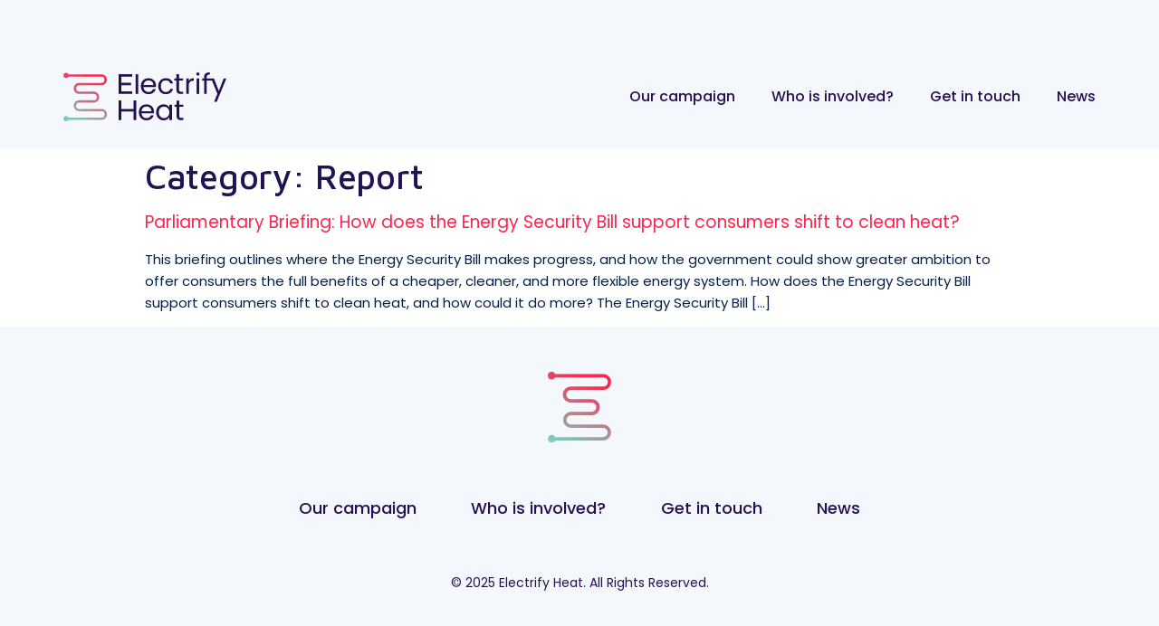

--- FILE ---
content_type: text/css
request_url: https://electrifyheat.uk/wp-content/uploads/elementor/css/post-8.css?ver=1635343455
body_size: 305
content:
.elementor-kit-8{--e-global-color-primary:#211252;--e-global-color-secondary:#FD274E;--e-global-color-text:#7A7A7A;--e-global-color-accent:#F4F7FB;--e-global-typography-primary-font-family:"Maven Pro";--e-global-typography-secondary-font-family:"Maven Pro";--e-global-typography-text-font-family:"Maven Pro";--e-global-typography-accent-font-family:"Maven Pro";color:#011F48;font-family:"Poppins", Sans-serif;font-size:15px;line-height:1.6em;}.elementor-kit-8 a{color:var( --e-global-color-secondary );}.elementor-kit-8 h1{color:var( --e-global-color-primary );font-family:"Maven Pro", Sans-serif;font-size:38px;font-weight:500;line-height:1.2em;letter-spacing:-0.3px;}.elementor-kit-8 h2{color:#726D84;font-size:19px;font-weight:400;line-height:1.4em;}.elementor-kit-8 h3{color:#FD274E;font-size:22px;line-height:1.4em;}.elementor-kit-8 h4{color:var( --e-global-color-primary );font-size:18px;font-weight:600;line-height:1.4em;}.elementor-kit-8 h5{color:var( --e-global-color-secondary );font-size:16px;font-weight:600;line-height:1.4em;}.elementor-kit-8 h6{color:#00142F;font-size:18px;font-weight:400;line-height:1.4em;}.elementor-kit-8 button,.elementor-kit-8 input[type="button"],.elementor-kit-8 input[type="submit"],.elementor-kit-8 .elementor-button{font-size:14px;font-weight:500;background-color:var( --e-global-color-secondary );border-radius:5px 5px 5px 5px;}.elementor-section.elementor-section-boxed > .elementor-container{max-width:1200px;}.elementor-widget:not(:last-child){margin-bottom:20px;}{}h1.entry-title{display:var(--page-title-display);}.site-header{padding-right:0px;padding-left:0px;}.site-footer{padding-right:0px;padding-left:0px;}@media(max-width:1024px){.elementor-section.elementor-section-boxed > .elementor-container{max-width:1024px;}}@media(max-width:767px){.elementor-section.elementor-section-boxed > .elementor-container{max-width:767px;}}

--- FILE ---
content_type: text/css
request_url: https://electrifyheat.uk/wp-content/uploads/elementor/css/post-291.css?ver=1635343455
body_size: 673
content:
.elementor-291 .elementor-element.elementor-element-401de8c:not(.elementor-motion-effects-element-type-background), .elementor-291 .elementor-element.elementor-element-401de8c > .elementor-motion-effects-container > .elementor-motion-effects-layer{background-color:var( --e-global-color-accent );}.elementor-291 .elementor-element.elementor-element-401de8c{transition:background 0.3s, border 0.3s, border-radius 0.3s, box-shadow 0.3s;margin-top:0px;margin-bottom:0px;padding:50px 0px 0px 0px;z-index:9999;}.elementor-291 .elementor-element.elementor-element-401de8c > .elementor-background-overlay{transition:background 0.3s, border-radius 0.3s, opacity 0.3s;}.elementor-bc-flex-widget .elementor-291 .elementor-element.elementor-element-ed052c3.elementor-column .elementor-widget-wrap{align-items:center;}.elementor-291 .elementor-element.elementor-element-ed052c3.elementor-column.elementor-element[data-element_type="column"] > .elementor-widget-wrap.elementor-element-populated{align-content:center;align-items:center;}.elementor-291 .elementor-element.elementor-element-ed052c3.elementor-column > .elementor-widget-wrap{justify-content:space-between;}.elementor-291 .elementor-element.elementor-element-47dc88e .elementor-menu-toggle{margin-left:auto;}.elementor-291 .elementor-element.elementor-element-47dc88e .elementor-nav-menu--dropdown a, .elementor-291 .elementor-element.elementor-element-47dc88e .elementor-menu-toggle{color:var( --e-global-color-primary );}.elementor-291 .elementor-element.elementor-element-47dc88e .elementor-nav-menu--dropdown{background-color:#02010100;}.elementor-291 .elementor-element.elementor-element-47dc88e .elementor-nav-menu--dropdown a:hover,
					.elementor-291 .elementor-element.elementor-element-47dc88e .elementor-nav-menu--dropdown a.elementor-item-active,
					.elementor-291 .elementor-element.elementor-element-47dc88e .elementor-nav-menu--dropdown a.highlighted{background-color:#02010100;}.elementor-291 .elementor-element.elementor-element-47dc88e .elementor-nav-menu--dropdown a.elementor-item-active{color:var( --e-global-color-secondary );background-color:#02010100;}.elementor-291 .elementor-element.elementor-element-47dc88e .elementor-nav-menu--dropdown .elementor-item, .elementor-291 .elementor-element.elementor-element-47dc88e .elementor-nav-menu--dropdown  .elementor-sub-item{font-weight:500;}.elementor-291 .elementor-element.elementor-element-47dc88e div.elementor-menu-toggle{color:var( --e-global-color-primary );}.elementor-291 .elementor-element.elementor-element-47dc88e{width:auto;max-width:auto;}.elementor-291 .elementor-element.elementor-element-8cf32cd{text-align:left;width:auto;max-width:auto;}.elementor-291 .elementor-element.elementor-element-8cf32cd img{width:180px;max-width:180px;}.elementor-291 .elementor-element.elementor-element-3a56611 .elementor-nav-menu .elementor-item{font-size:16px;font-weight:500;}.elementor-291 .elementor-element.elementor-element-3a56611 .elementor-nav-menu--main .elementor-item{color:var( --e-global-color-primary );padding-left:0px;padding-right:0px;}.elementor-291 .elementor-element.elementor-element-3a56611 .elementor-nav-menu--main .elementor-item:hover,
					.elementor-291 .elementor-element.elementor-element-3a56611 .elementor-nav-menu--main .elementor-item.elementor-item-active,
					.elementor-291 .elementor-element.elementor-element-3a56611 .elementor-nav-menu--main .elementor-item.highlighted,
					.elementor-291 .elementor-element.elementor-element-3a56611 .elementor-nav-menu--main .elementor-item:focus{color:var( --e-global-color-secondary );}.elementor-291 .elementor-element.elementor-element-3a56611 .elementor-nav-menu--main:not(.e--pointer-framed) .elementor-item:before,
					.elementor-291 .elementor-element.elementor-element-3a56611 .elementor-nav-menu--main:not(.e--pointer-framed) .elementor-item:after{background-color:var( --e-global-color-secondary );}.elementor-291 .elementor-element.elementor-element-3a56611 .e--pointer-framed .elementor-item:before,
					.elementor-291 .elementor-element.elementor-element-3a56611 .e--pointer-framed .elementor-item:after{border-color:var( --e-global-color-secondary );}.elementor-291 .elementor-element.elementor-element-3a56611 .elementor-nav-menu--main .elementor-item.elementor-item-active{color:var( --e-global-color-secondary );}.elementor-291 .elementor-element.elementor-element-3a56611 .elementor-nav-menu--main:not(.e--pointer-framed) .elementor-item.elementor-item-active:before,
					.elementor-291 .elementor-element.elementor-element-3a56611 .elementor-nav-menu--main:not(.e--pointer-framed) .elementor-item.elementor-item-active:after{background-color:var( --e-global-color-secondary );}.elementor-291 .elementor-element.elementor-element-3a56611 .e--pointer-framed .elementor-item.elementor-item-active:before,
					.elementor-291 .elementor-element.elementor-element-3a56611 .e--pointer-framed .elementor-item.elementor-item-active:after{border-color:var( --e-global-color-secondary );}.elementor-291 .elementor-element.elementor-element-3a56611 .e--pointer-framed .elementor-item:before{border-width:2px;}.elementor-291 .elementor-element.elementor-element-3a56611 .e--pointer-framed.e--animation-draw .elementor-item:before{border-width:0 0 2px 2px;}.elementor-291 .elementor-element.elementor-element-3a56611 .e--pointer-framed.e--animation-draw .elementor-item:after{border-width:2px 2px 0 0;}.elementor-291 .elementor-element.elementor-element-3a56611 .e--pointer-framed.e--animation-corners .elementor-item:before{border-width:2px 0 0 2px;}.elementor-291 .elementor-element.elementor-element-3a56611 .e--pointer-framed.e--animation-corners .elementor-item:after{border-width:0 2px 2px 0;}.elementor-291 .elementor-element.elementor-element-3a56611 .e--pointer-underline .elementor-item:after,
					 .elementor-291 .elementor-element.elementor-element-3a56611 .e--pointer-overline .elementor-item:before,
					 .elementor-291 .elementor-element.elementor-element-3a56611 .e--pointer-double-line .elementor-item:before,
					 .elementor-291 .elementor-element.elementor-element-3a56611 .e--pointer-double-line .elementor-item:after{height:2px;}body:not(.rtl) .elementor-291 .elementor-element.elementor-element-3a56611 .elementor-nav-menu--layout-horizontal .elementor-nav-menu > li:not(:last-child){margin-right:40px;}body.rtl .elementor-291 .elementor-element.elementor-element-3a56611 .elementor-nav-menu--layout-horizontal .elementor-nav-menu > li:not(:last-child){margin-left:40px;}.elementor-291 .elementor-element.elementor-element-3a56611 .elementor-nav-menu--main:not(.elementor-nav-menu--layout-horizontal) .elementor-nav-menu > li:not(:last-child){margin-bottom:40px;}.elementor-291 .elementor-element.elementor-element-3a56611{width:auto;max-width:auto;}@media(max-width:767px){.elementor-291 .elementor-element.elementor-element-401de8c{margin-top:0px;margin-bottom:0px;padding:0px 0px 0px 0px;}.elementor-291 .elementor-element.elementor-element-47dc88e .elementor-nav-menu--dropdown .elementor-item, .elementor-291 .elementor-element.elementor-element-47dc88e .elementor-nav-menu--dropdown  .elementor-sub-item{font-size:22px;}.elementor-291 .elementor-element.elementor-element-47dc88e .elementor-nav-menu--dropdown a{padding-left:0px;padding-right:0px;padding-top:18px;padding-bottom:18px;}.elementor-291 .elementor-element.elementor-element-47dc88e .elementor-menu-toggle{font-size:30px;}.elementor-291 .elementor-element.elementor-element-47dc88e > .elementor-widget-container{margin:0px 0px 50px 0px;}.elementor-291 .elementor-element.elementor-element-47dc88e{width:100%;max-width:100%;}.elementor-291 .elementor-element.elementor-element-8cf32cd{width:100%;max-width:100%;}}

--- FILE ---
content_type: text/css
request_url: https://electrifyheat.uk/wp-content/uploads/elementor/css/post-23.css?ver=1736789457
body_size: 397
content:
.elementor-23 .elementor-element.elementor-element-5fa8bb3 > .elementor-container{max-width:700px;}.elementor-23 .elementor-element.elementor-element-5fa8bb3:not(.elementor-motion-effects-element-type-background), .elementor-23 .elementor-element.elementor-element-5fa8bb3 > .elementor-motion-effects-container > .elementor-motion-effects-layer{background-color:var( --e-global-color-accent );}.elementor-23 .elementor-element.elementor-element-5fa8bb3{transition:background 0.3s, border 0.3s, border-radius 0.3s, box-shadow 0.3s;padding:20px 0px 20px 0px;}.elementor-23 .elementor-element.elementor-element-5fa8bb3 > .elementor-background-overlay{transition:background 0.3s, border-radius 0.3s, opacity 0.3s;}.elementor-bc-flex-widget .elementor-23 .elementor-element.elementor-element-5d3588b.elementor-column .elementor-widget-wrap{align-items:center;}.elementor-23 .elementor-element.elementor-element-5d3588b.elementor-column.elementor-element[data-element_type="column"] > .elementor-widget-wrap.elementor-element-populated{align-content:center;align-items:center;}.elementor-23 .elementor-element.elementor-element-5d3588b.elementor-column > .elementor-widget-wrap{justify-content:space-between;}.elementor-23 .elementor-element.elementor-element-267222b img{width:70px;max-width:70px;}.elementor-23 .elementor-element.elementor-element-267222b > .elementor-widget-container{padding:0px 0px 30px 0px;}.elementor-23 .elementor-element.elementor-element-c98e861 .elementor-nav-menu .elementor-item{font-size:18px;font-weight:500;}.elementor-23 .elementor-element.elementor-element-c98e861 .elementor-nav-menu--main .elementor-item{color:var( --e-global-color-primary );padding-left:0px;padding-right:0px;}.elementor-23 .elementor-element.elementor-element-c98e861 .elementor-nav-menu--main .elementor-item:hover,
					.elementor-23 .elementor-element.elementor-element-c98e861 .elementor-nav-menu--main .elementor-item.elementor-item-active,
					.elementor-23 .elementor-element.elementor-element-c98e861 .elementor-nav-menu--main .elementor-item.highlighted,
					.elementor-23 .elementor-element.elementor-element-c98e861 .elementor-nav-menu--main .elementor-item:focus{color:var( --e-global-color-secondary );}.elementor-23 .elementor-element.elementor-element-c98e861 .elementor-nav-menu--main .elementor-item.elementor-item-active{color:var( --e-global-color-secondary );}body:not(.rtl) .elementor-23 .elementor-element.elementor-element-c98e861 .elementor-nav-menu--layout-horizontal .elementor-nav-menu > li:not(:last-child){margin-right:40px;}body.rtl .elementor-23 .elementor-element.elementor-element-c98e861 .elementor-nav-menu--layout-horizontal .elementor-nav-menu > li:not(:last-child){margin-left:40px;}.elementor-23 .elementor-element.elementor-element-c98e861 .elementor-nav-menu--main:not(.elementor-nav-menu--layout-horizontal) .elementor-nav-menu > li:not(:last-child){margin-bottom:40px;}.elementor-23 .elementor-element.elementor-element-c98e861 > .elementor-widget-container{padding:0px 0px 30px 0px;}.elementor-23 .elementor-element.elementor-element-82b108e{text-align:center;}.elementor-23 .elementor-element.elementor-element-82b108e .elementor-heading-title{color:var( --e-global-color-primary );font-size:14px;}@media(max-width:767px){.elementor-23 .elementor-element.elementor-element-c98e861 .elementor-nav-menu--main .elementor-item{padding-top:22px;padding-bottom:22px;}body:not(.rtl) .elementor-23 .elementor-element.elementor-element-c98e861 .elementor-nav-menu--layout-horizontal .elementor-nav-menu > li:not(:last-child){margin-right:0px;}body.rtl .elementor-23 .elementor-element.elementor-element-c98e861 .elementor-nav-menu--layout-horizontal .elementor-nav-menu > li:not(:last-child){margin-left:0px;}.elementor-23 .elementor-element.elementor-element-c98e861 .elementor-nav-menu--main:not(.elementor-nav-menu--layout-horizontal) .elementor-nav-menu > li:not(:last-child){margin-bottom:0px;}.elementor-23 .elementor-element.elementor-element-82b108e{text-align:center;}}

--- FILE ---
content_type: text/css
request_url: https://electrifyheat.uk/wp-content/uploads/elementor/css/post-1102.css?ver=1638972153
body_size: 419
content:
.elementor-1102 .elementor-element.elementor-element-00bf94e{padding:0px 0px 0px 0px;}.elementor-bc-flex-widget .elementor-1102 .elementor-element.elementor-element-54c8b21.elementor-column .elementor-widget-wrap{align-items:flex-start;}.elementor-1102 .elementor-element.elementor-element-54c8b21.elementor-column.elementor-element[data-element_type="column"] > .elementor-widget-wrap.elementor-element-populated{align-content:flex-start;align-items:flex-start;}.elementor-1102 .elementor-element.elementor-element-54c8b21:not(.elementor-motion-effects-element-type-background) > .elementor-widget-wrap, .elementor-1102 .elementor-element.elementor-element-54c8b21 > .elementor-widget-wrap > .elementor-motion-effects-container > .elementor-motion-effects-layer{background-color:var( --e-global-color-accent );}.elementor-1102 .elementor-element.elementor-element-54c8b21 > .elementor-element-populated, .elementor-1102 .elementor-element.elementor-element-54c8b21 > .elementor-element-populated > .elementor-background-overlay, .elementor-1102 .elementor-element.elementor-element-54c8b21 > .elementor-background-slideshow{border-radius:10px 10px 10px 10px;}.elementor-1102 .elementor-element.elementor-element-54c8b21 > .elementor-element-populated{box-shadow:0px 5px 15px 0px rgba(113.99999999999996, 109, 132, 0.15);transition:background 0.3s, border 0.3s, border-radius 0.3s, box-shadow 0.3s;padding:30px 30px 60px 30px;}.elementor-1102 .elementor-element.elementor-element-54c8b21 > .elementor-element-populated > .elementor-background-overlay{transition:background 0.3s, border-radius 0.3s, opacity 0.3s;}.elementor-1102 .elementor-element.elementor-element-4899006 .elementor-icon-list-icon{width:14px;}.elementor-1102 .elementor-element.elementor-element-4899006 .elementor-icon-list-icon i{font-size:14px;}.elementor-1102 .elementor-element.elementor-element-4899006 .elementor-icon-list-icon svg{--e-icon-list-icon-size:14px;}.elementor-1102 .elementor-element.elementor-element-4899006 .elementor-icon-list-text, .elementor-1102 .elementor-element.elementor-element-4899006 .elementor-icon-list-text a{color:var( --e-global-color-secondary );}.elementor-1102 .elementor-element.elementor-element-4899006 .elementor-icon-list-item{font-weight:500;}.elementor-1102 .elementor-element.elementor-element-23b0414 > .elementor-widget-container{padding:0px 0px 0px 0px;}.elementor-1102 .elementor-element.elementor-element-0a92020 .elementor-icon-list-icon{width:14px;}.elementor-1102 .elementor-element.elementor-element-0a92020 .elementor-icon-list-icon i{font-size:14px;}.elementor-1102 .elementor-element.elementor-element-0a92020 .elementor-icon-list-icon svg{--e-icon-list-icon-size:14px;}.elementor-1102 .elementor-element.elementor-element-0a92020 .elementor-icon-list-text, .elementor-1102 .elementor-element.elementor-element-0a92020 .elementor-icon-list-text a{color:#B6C0CC;}.elementor-1102 .elementor-element.elementor-element-0a92020 .elementor-icon-list-item{font-size:12px;font-weight:500;}.elementor-1102 .elementor-element.elementor-element-0a92020 > .elementor-widget-container{padding:0px 0px 20px 0px;}.elementor-1102 .elementor-element.elementor-element-2895107 .elementor-button .elementor-align-icon-right{margin-left:10px;}.elementor-1102 .elementor-element.elementor-element-2895107 .elementor-button .elementor-align-icon-left{margin-right:10px;}.elementor-1102 .elementor-element.elementor-element-2895107 .elementor-button{fill:#FFFFFF;color:#FFFFFF;}.elementor-1102 .elementor-element.elementor-element-2895107 .elementor-button:hover, .elementor-1102 .elementor-element.elementor-element-2895107 .elementor-button:focus{color:#FFFFFF;background-color:#E02043;}.elementor-1102 .elementor-element.elementor-element-2895107 .elementor-button:hover svg, .elementor-1102 .elementor-element.elementor-element-2895107 .elementor-button:focus svg{fill:#FFFFFF;}body:not(.rtl) .elementor-1102 .elementor-element.elementor-element-2895107{left:30px;}body.rtl .elementor-1102 .elementor-element.elementor-element-2895107{right:30px;}.elementor-1102 .elementor-element.elementor-element-2895107{bottom:30px;}

--- FILE ---
content_type: image/svg+xml
request_url: https://electrifyheat.uk/wp-content/uploads/2021/09/Electrify-Heat-Logo-SVG.svg
body_size: 1062
content:
<svg xmlns="http://www.w3.org/2000/svg" xmlns:xlink="http://www.w3.org/1999/xlink" viewBox="0 0 230.87 69.01"><defs><style>.cls-1{fill:url(#linear-gradient);}.cls-2{fill:#211252;}</style><linearGradient id="linear-gradient" x1="40.96" y1="8.07" x2="15.26" y2="69.12" gradientUnits="userSpaceOnUse"><stop offset="0" stop-color="#fd274e"/><stop offset="1" stop-color="#7cccbf"/></linearGradient></defs><g id="Layer_2" data-name="Layer 2"><g id="Squares"><path class="cls-1" d="M22.59,18.21H53.77a7.81,7.81,0,0,0,7.85-7.74,7.8,7.8,0,0,0-7.85-7.74H7.17A3.79,3.79,0,0,0,0,4.38,3.79,3.79,0,0,0,7.17,6h46.6a4.44,4.44,0,1,1,0,8.88H22.59a7.74,7.74,0,1,0,0,15.47H42.64a4.45,4.45,0,1,1,0,8.89h-20a7.74,7.74,0,1,0,0,15.47H53.77a4.45,4.45,0,1,1,0,8.89H7.17a3.74,3.74,0,1,0,0,3.29h46.6a7.74,7.74,0,1,0,0-15.47H22.59a4.45,4.45,0,1,1,0-8.89H42.64a7.74,7.74,0,1,0,0-15.47h-20a4.44,4.44,0,1,1,0-8.88Z"/><polygon class="cls-2" points="97.49 26.79 81.93 26.79 81.93 18.14 95.99 18.14 95.99 14.6 81.93 14.6 81.93 6.17 97.49 6.17 97.49 2.62 78.27 2.62 78.27 30.33 97.49 30.33 97.49 26.79"/><polygon class="cls-2" points="99.5 51.62 81.93 51.62 81.93 39.47 78.27 39.47 78.27 67.14 81.93 67.14 81.93 55.16 99.5 55.16 99.5 67.14 103.16 67.14 103.16 39.47 99.5 39.47 99.5 51.62"/><path class="cls-2" d="M117.79,45c-6.44,0-10.91,4.32-10.91,11.19s4.63,11.28,10.91,11.28c5.47,0,9-3.1,10.14-7.07H124c-.81,2.34-2.9,4-6.2,4a6.89,6.89,0,0,1-7.17-6.83h17.63a19.37,19.37,0,0,0,.12-2.18C128.37,49.47,124.19,45,117.79,45Zm-7.13,9.64a6.8,6.8,0,0,1,7-6.59c3.78,0,7,2.35,7,6.59Z"/><path class="cls-2" d="M150.07,49.35A9.2,9.2,0,0,0,141.85,45c-5.91,0-10.46,4.37-10.46,11.15s4.55,11.32,10.42,11.32a9.26,9.26,0,0,0,8.26-4.41v4h3.7V45.38h-3.7Zm-7.49,15c-4,0-7.45-3-7.45-8.14s3.42-8,7.45-8,7.49,3,7.49,8.06S146.6,64.32,142.58,64.32Z"/><path class="cls-2" d="M164.07,39.91H160.4v5.47h-2.86v3h2.86V61.18c0,4.37,2.22,6,6.12,6h3.3V64.08h-2.7c-2.25,0-3.05-.75-3.05-2.9V48.36h5.75v-3h-5.75Z"/><rect class="cls-2" x="102.33" y="2.62" width="3.66" height="27.71"/><path class="cls-2" d="M120.62,8.22c-6.44,0-10.91,4.33-10.91,11.19s4.63,11.28,10.91,11.28c5.48,0,9-3.1,10.14-7.07h-3.94c-.8,2.34-2.9,4-6.2,4a6.89,6.89,0,0,1-7.16-6.83h17.63a19.37,19.37,0,0,0,.12-2.18C131.21,12.66,127,8.22,120.62,8.22Zm-7.12,9.64c.4-4.24,3.38-6.59,7-6.59,3.79,0,7,2.35,7,6.59Z"/><path class="cls-2" d="M145.13,30.69c5.47,0,9.06-3,10.18-7.35h-3.94c-.81,2.74-3,4.29-6.24,4.29-4,0-7-2.82-7-8.22s3-8.14,7-8.14c3.26,0,5.47,1.67,6.24,4.29h3.94c-1.12-4.56-4.71-7.34-10.18-7.34-6.28,0-10.75,4.36-10.75,11.19S138.85,30.69,145.13,30.69Z"/><path class="cls-2" d="M160.11,24.38c0,4.36,2.21,5.95,6.11,5.95h3.3V27.27h-2.69c-2.26,0-3.06-.75-3.06-2.89V11.55h5.75v-3h-5.75V2.48h-3.66v6.1h-2.86v3h2.86Z"/><path class="cls-2" d="M177.62,12.11V8.58H174V30.33h3.66V18.5c0-5,2.66-6.59,6.16-6.59h1V8.18C181.24,8.18,178.87,9.69,177.62,12.11Z"/><rect class="cls-2" x="188.72" y="8.58" width="3.66" height="21.75"/><path class="cls-2" d="M220.24,26.2,213.32,8.58H203V7c0-2.82,1.09-4,4.39-4V0c-5.64,0-8.05,2.18-8.05,7V8.58h-2.86v3h2.86V30.33H203V11.55h7.52l7.66,18.54L213.54,41.3h3.78L230.87,8.58h-3.78Z"/><circle class="cls-2" cx="190.55" cy="2.32" r="2.32"/></g></g></svg>

--- FILE ---
content_type: image/svg+xml
request_url: https://electrifyheat.uk/wp-content/uploads/2021/07/Icon.svg
body_size: 216
content:
<svg xmlns="http://www.w3.org/2000/svg" xmlns:xlink="http://www.w3.org/1999/xlink" viewBox="0 0 61.62 68.37"><defs><style>.cls-1{fill:url(#linear-gradient);}</style><linearGradient id="linear-gradient" x1="40.96" y1="7.42" x2="15.26" y2="68.47" gradientUnits="userSpaceOnUse"><stop offset="0" stop-color="#fd274e"/><stop offset="1" stop-color="#7cccbf"/></linearGradient></defs><g id="Layer_2" data-name="Layer 2"><g id="Squares"><path class="cls-1" d="M22.59,17.56H53.77a7.8,7.8,0,0,0,7.85-7.74,7.8,7.8,0,0,0-7.85-7.73H7.17A3.79,3.79,0,0,0,0,3.74,3.79,3.79,0,0,0,7.17,5.38h46.6a4.45,4.45,0,1,1,0,8.89H22.59a7.74,7.74,0,1,0,0,15.47H42.64a4.44,4.44,0,1,1,0,8.88h-20a7.74,7.74,0,1,0,0,15.48H53.77a4.44,4.44,0,1,1,0,8.88H7.17a3.74,3.74,0,1,0,0,3.3h46.6a7.74,7.74,0,1,0,0-15.48H22.59a4.44,4.44,0,1,1,0-8.88H42.64a7.74,7.74,0,1,0,0-15.47h-20a4.45,4.45,0,1,1,0-8.89Z"/></g></g></svg>